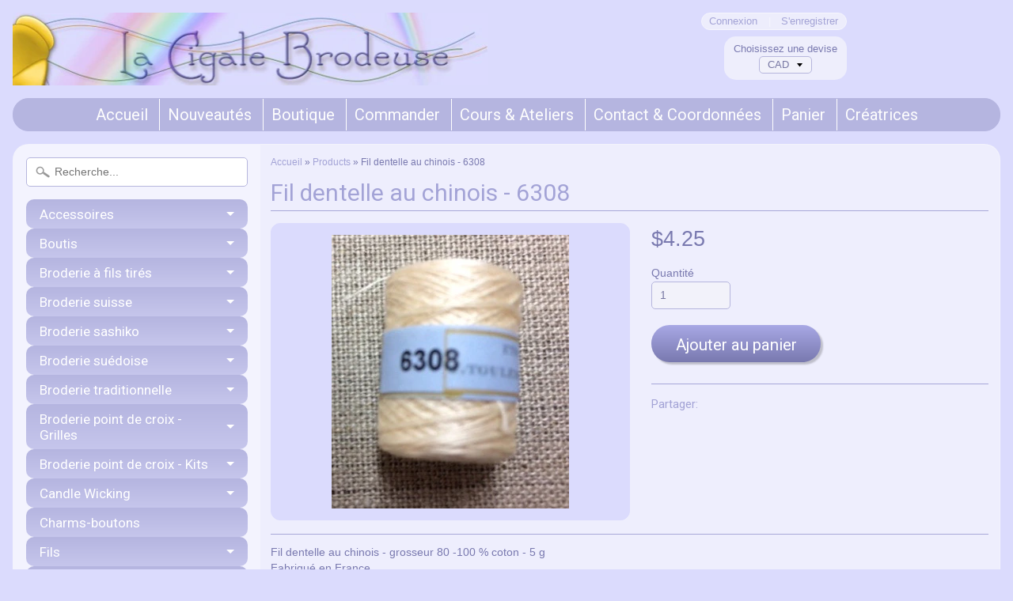

--- FILE ---
content_type: text/html; charset=utf-8
request_url: https://www.lacigalebrodeuse.com/products/fil-dentelle-au-chinois-6308
body_size: 14863
content:
<!DOCTYPE html>
<!--[if IE 8]> <html class="no-js lt-ie9" lang="en" > <![endif]-->
<!--[if gt IE 8]><!--> <html class="no-js" lang="en" > <!--<![endif]-->
<head>
<meta charset="utf-8" />
<meta http-equiv="X-UA-Compatible" content="IE=edge" />  

<meta name="viewport" content="width=device-width, initial-scale=1.0">



  
    
    
    <link href="//fonts.googleapis.com/css?family=Roboto:400,700" rel="stylesheet" type="text/css" media="all" />
  

   
  
<link rel="shortcut icon" href="//www.lacigalebrodeuse.com/cdn/shop/t/10/assets/favicon.png?v=63503583292373873091465828183" />
<link rel="apple-touch-icon-precomposed" href="//www.lacigalebrodeuse.com/cdn/shop/t/10/assets/favicon-152.png?v=143792973368982196021465828184" />  


    <title>Fil dentelle au chinois - 6308 | La Cigale Brodeuse</title> 





	<meta name="description" content="Fil dentelle au chinois - grosseur 80 -100 % coton - 5 gFabriqué en France" />



<link rel="canonical" href="https://www.lacigalebrodeuse.com/products/fil-dentelle-au-chinois-6308" /> 


  <meta property="og:type" content="product">
  <meta property="og:title" content="Fil dentelle au chinois - 6308">
  
  <meta property="og:image" content="http://www.lacigalebrodeuse.com/cdn/shop/products/FC_6308_grande.JPG?v=1492873283">
  <meta property="og:image:secure_url" content="https://www.lacigalebrodeuse.com/cdn/shop/products/FC_6308_grande.JPG?v=1492873283">
  
  <meta property="og:price:amount" content="4.25">
  <meta property="og:price:currency" content="CAD">


  <meta property="og:description" content="Fil dentelle au chinois - grosseur 80 -100 % coton - 5 gFabriqué en France">

  <meta property="og:url" content="https://www.lacigalebrodeuse.com/products/fil-dentelle-au-chinois-6308">
  <meta property="og:site_name" content="La Cigale Brodeuse">






  <meta name="twitter:card" content="product">
  <meta name="twitter:title" content="Fil dentelle au chinois - 6308">
  <meta name="twitter:description" content="Fil dentelle au chinois - grosseur 80 -100 % coton - 5 gFabriqué en France">
  <meta name="twitter:image" content="https://www.lacigalebrodeuse.com/cdn/shop/products/FC_6308_medium.JPG?v=1492873283">
  <meta name="twitter:image:width" content="240">
  <meta name="twitter:image:height" content="240">
  <meta name="twitter:label1" content="Price">
  
  <meta name="twitter:data1" content="$4.25 CAD">
  
  <meta name="twitter:label2" content="Brand">
  <meta name="twitter:data2" content="La Cigale Brodeuse">
  


<link href="//www.lacigalebrodeuse.com/cdn/shop/t/10/assets/styles.scss.css?v=79030104952300552701702901935" rel="stylesheet" type="text/css" media="all" />  

<script type="text/javascript" src="//ajax.googleapis.com/ajax/libs/jquery/1.12.0/jquery.min.js"></script>

<script src="//www.lacigalebrodeuse.com/cdn/shop/t/10/assets/shop.js?v=150589227404043091341586442912" type="text/javascript"></script> 



<script src="//www.lacigalebrodeuse.com/cdn/shopifycloud/storefront/assets/themes_support/option_selection-b017cd28.js" type="text/javascript"></script>

<!--[if lt IE 9]>
<script src="//html5shim.googlecode.com/svn/trunk/html5.js"></script>
<![endif]-->  
  
<script>window.performance && window.performance.mark && window.performance.mark('shopify.content_for_header.start');</script><meta id="shopify-digital-wallet" name="shopify-digital-wallet" content="/12830843/digital_wallets/dialog">
<meta name="shopify-checkout-api-token" content="9d46dfcfc735bff41e3c695c1ea69ee9">
<link rel="alternate" type="application/json+oembed" href="https://www.lacigalebrodeuse.com/products/fil-dentelle-au-chinois-6308.oembed">
<script async="async" src="/checkouts/internal/preloads.js?locale=fr-CA"></script>
<link rel="preconnect" href="https://shop.app" crossorigin="anonymous">
<script async="async" src="https://shop.app/checkouts/internal/preloads.js?locale=fr-CA&shop_id=12830843" crossorigin="anonymous"></script>
<script id="shopify-features" type="application/json">{"accessToken":"9d46dfcfc735bff41e3c695c1ea69ee9","betas":["rich-media-storefront-analytics"],"domain":"www.lacigalebrodeuse.com","predictiveSearch":true,"shopId":12830843,"locale":"fr"}</script>
<script>var Shopify = Shopify || {};
Shopify.shop = "la-cigale-brodeuse.myshopify.com";
Shopify.locale = "fr";
Shopify.currency = {"active":"CAD","rate":"1.0"};
Shopify.country = "CA";
Shopify.theme = {"name":"Sunrise","id":105186054,"schema_name":null,"schema_version":null,"theme_store_id":57,"role":"main"};
Shopify.theme.handle = "null";
Shopify.theme.style = {"id":null,"handle":null};
Shopify.cdnHost = "www.lacigalebrodeuse.com/cdn";
Shopify.routes = Shopify.routes || {};
Shopify.routes.root = "/";</script>
<script type="module">!function(o){(o.Shopify=o.Shopify||{}).modules=!0}(window);</script>
<script>!function(o){function n(){var o=[];function n(){o.push(Array.prototype.slice.apply(arguments))}return n.q=o,n}var t=o.Shopify=o.Shopify||{};t.loadFeatures=n(),t.autoloadFeatures=n()}(window);</script>
<script>
  window.ShopifyPay = window.ShopifyPay || {};
  window.ShopifyPay.apiHost = "shop.app\/pay";
  window.ShopifyPay.redirectState = null;
</script>
<script id="shop-js-analytics" type="application/json">{"pageType":"product"}</script>
<script defer="defer" async type="module" src="//www.lacigalebrodeuse.com/cdn/shopifycloud/shop-js/modules/v2/client.init-shop-cart-sync_BcDpqI9l.fr.esm.js"></script>
<script defer="defer" async type="module" src="//www.lacigalebrodeuse.com/cdn/shopifycloud/shop-js/modules/v2/chunk.common_a1Rf5Dlz.esm.js"></script>
<script defer="defer" async type="module" src="//www.lacigalebrodeuse.com/cdn/shopifycloud/shop-js/modules/v2/chunk.modal_Djra7sW9.esm.js"></script>
<script type="module">
  await import("//www.lacigalebrodeuse.com/cdn/shopifycloud/shop-js/modules/v2/client.init-shop-cart-sync_BcDpqI9l.fr.esm.js");
await import("//www.lacigalebrodeuse.com/cdn/shopifycloud/shop-js/modules/v2/chunk.common_a1Rf5Dlz.esm.js");
await import("//www.lacigalebrodeuse.com/cdn/shopifycloud/shop-js/modules/v2/chunk.modal_Djra7sW9.esm.js");

  window.Shopify.SignInWithShop?.initShopCartSync?.({"fedCMEnabled":true,"windoidEnabled":true});

</script>
<script>
  window.Shopify = window.Shopify || {};
  if (!window.Shopify.featureAssets) window.Shopify.featureAssets = {};
  window.Shopify.featureAssets['shop-js'] = {"shop-cart-sync":["modules/v2/client.shop-cart-sync_BLrx53Hf.fr.esm.js","modules/v2/chunk.common_a1Rf5Dlz.esm.js","modules/v2/chunk.modal_Djra7sW9.esm.js"],"init-fed-cm":["modules/v2/client.init-fed-cm_C8SUwJ8U.fr.esm.js","modules/v2/chunk.common_a1Rf5Dlz.esm.js","modules/v2/chunk.modal_Djra7sW9.esm.js"],"shop-cash-offers":["modules/v2/client.shop-cash-offers_BBp_MjBM.fr.esm.js","modules/v2/chunk.common_a1Rf5Dlz.esm.js","modules/v2/chunk.modal_Djra7sW9.esm.js"],"shop-login-button":["modules/v2/client.shop-login-button_Dw6kG_iO.fr.esm.js","modules/v2/chunk.common_a1Rf5Dlz.esm.js","modules/v2/chunk.modal_Djra7sW9.esm.js"],"pay-button":["modules/v2/client.pay-button_BJDaAh68.fr.esm.js","modules/v2/chunk.common_a1Rf5Dlz.esm.js","modules/v2/chunk.modal_Djra7sW9.esm.js"],"shop-button":["modules/v2/client.shop-button_DBWL94V3.fr.esm.js","modules/v2/chunk.common_a1Rf5Dlz.esm.js","modules/v2/chunk.modal_Djra7sW9.esm.js"],"avatar":["modules/v2/client.avatar_BTnouDA3.fr.esm.js"],"init-windoid":["modules/v2/client.init-windoid_77FSIiws.fr.esm.js","modules/v2/chunk.common_a1Rf5Dlz.esm.js","modules/v2/chunk.modal_Djra7sW9.esm.js"],"init-shop-for-new-customer-accounts":["modules/v2/client.init-shop-for-new-customer-accounts_QoC3RJm9.fr.esm.js","modules/v2/client.shop-login-button_Dw6kG_iO.fr.esm.js","modules/v2/chunk.common_a1Rf5Dlz.esm.js","modules/v2/chunk.modal_Djra7sW9.esm.js"],"init-shop-email-lookup-coordinator":["modules/v2/client.init-shop-email-lookup-coordinator_D4ioGzPw.fr.esm.js","modules/v2/chunk.common_a1Rf5Dlz.esm.js","modules/v2/chunk.modal_Djra7sW9.esm.js"],"init-shop-cart-sync":["modules/v2/client.init-shop-cart-sync_BcDpqI9l.fr.esm.js","modules/v2/chunk.common_a1Rf5Dlz.esm.js","modules/v2/chunk.modal_Djra7sW9.esm.js"],"shop-toast-manager":["modules/v2/client.shop-toast-manager_B-eIbpHW.fr.esm.js","modules/v2/chunk.common_a1Rf5Dlz.esm.js","modules/v2/chunk.modal_Djra7sW9.esm.js"],"init-customer-accounts":["modules/v2/client.init-customer-accounts_BcBSUbIK.fr.esm.js","modules/v2/client.shop-login-button_Dw6kG_iO.fr.esm.js","modules/v2/chunk.common_a1Rf5Dlz.esm.js","modules/v2/chunk.modal_Djra7sW9.esm.js"],"init-customer-accounts-sign-up":["modules/v2/client.init-customer-accounts-sign-up_DvG__VHD.fr.esm.js","modules/v2/client.shop-login-button_Dw6kG_iO.fr.esm.js","modules/v2/chunk.common_a1Rf5Dlz.esm.js","modules/v2/chunk.modal_Djra7sW9.esm.js"],"shop-follow-button":["modules/v2/client.shop-follow-button_Dnx6fDH9.fr.esm.js","modules/v2/chunk.common_a1Rf5Dlz.esm.js","modules/v2/chunk.modal_Djra7sW9.esm.js"],"checkout-modal":["modules/v2/client.checkout-modal_BDH3MUqJ.fr.esm.js","modules/v2/chunk.common_a1Rf5Dlz.esm.js","modules/v2/chunk.modal_Djra7sW9.esm.js"],"shop-login":["modules/v2/client.shop-login_CV9Paj8R.fr.esm.js","modules/v2/chunk.common_a1Rf5Dlz.esm.js","modules/v2/chunk.modal_Djra7sW9.esm.js"],"lead-capture":["modules/v2/client.lead-capture_DGQOTB4e.fr.esm.js","modules/v2/chunk.common_a1Rf5Dlz.esm.js","modules/v2/chunk.modal_Djra7sW9.esm.js"],"payment-terms":["modules/v2/client.payment-terms_BQYK7nq4.fr.esm.js","modules/v2/chunk.common_a1Rf5Dlz.esm.js","modules/v2/chunk.modal_Djra7sW9.esm.js"]};
</script>
<script id="__st">var __st={"a":12830843,"offset":-18000,"reqid":"16f7577d-ea57-49fd-b9c3-e514481e79b1-1769052402","pageurl":"www.lacigalebrodeuse.com\/products\/fil-dentelle-au-chinois-6308","u":"673a0e83a603","p":"product","rtyp":"product","rid":10422519692};</script>
<script>window.ShopifyPaypalV4VisibilityTracking = true;</script>
<script id="captcha-bootstrap">!function(){'use strict';const t='contact',e='account',n='new_comment',o=[[t,t],['blogs',n],['comments',n],[t,'customer']],c=[[e,'customer_login'],[e,'guest_login'],[e,'recover_customer_password'],[e,'create_customer']],r=t=>t.map((([t,e])=>`form[action*='/${t}']:not([data-nocaptcha='true']) input[name='form_type'][value='${e}']`)).join(','),a=t=>()=>t?[...document.querySelectorAll(t)].map((t=>t.form)):[];function s(){const t=[...o],e=r(t);return a(e)}const i='password',u='form_key',d=['recaptcha-v3-token','g-recaptcha-response','h-captcha-response',i],f=()=>{try{return window.sessionStorage}catch{return}},m='__shopify_v',_=t=>t.elements[u];function p(t,e,n=!1){try{const o=window.sessionStorage,c=JSON.parse(o.getItem(e)),{data:r}=function(t){const{data:e,action:n}=t;return t[m]||n?{data:e,action:n}:{data:t,action:n}}(c);for(const[e,n]of Object.entries(r))t.elements[e]&&(t.elements[e].value=n);n&&o.removeItem(e)}catch(o){console.error('form repopulation failed',{error:o})}}const l='form_type',E='cptcha';function T(t){t.dataset[E]=!0}const w=window,h=w.document,L='Shopify',v='ce_forms',y='captcha';let A=!1;((t,e)=>{const n=(g='f06e6c50-85a8-45c8-87d0-21a2b65856fe',I='https://cdn.shopify.com/shopifycloud/storefront-forms-hcaptcha/ce_storefront_forms_captcha_hcaptcha.v1.5.2.iife.js',D={infoText:'Protégé par hCaptcha',privacyText:'Confidentialité',termsText:'Conditions'},(t,e,n)=>{const o=w[L][v],c=o.bindForm;if(c)return c(t,g,e,D).then(n);var r;o.q.push([[t,g,e,D],n]),r=I,A||(h.body.append(Object.assign(h.createElement('script'),{id:'captcha-provider',async:!0,src:r})),A=!0)});var g,I,D;w[L]=w[L]||{},w[L][v]=w[L][v]||{},w[L][v].q=[],w[L][y]=w[L][y]||{},w[L][y].protect=function(t,e){n(t,void 0,e),T(t)},Object.freeze(w[L][y]),function(t,e,n,w,h,L){const[v,y,A,g]=function(t,e,n){const i=e?o:[],u=t?c:[],d=[...i,...u],f=r(d),m=r(i),_=r(d.filter((([t,e])=>n.includes(e))));return[a(f),a(m),a(_),s()]}(w,h,L),I=t=>{const e=t.target;return e instanceof HTMLFormElement?e:e&&e.form},D=t=>v().includes(t);t.addEventListener('submit',(t=>{const e=I(t);if(!e)return;const n=D(e)&&!e.dataset.hcaptchaBound&&!e.dataset.recaptchaBound,o=_(e),c=g().includes(e)&&(!o||!o.value);(n||c)&&t.preventDefault(),c&&!n&&(function(t){try{if(!f())return;!function(t){const e=f();if(!e)return;const n=_(t);if(!n)return;const o=n.value;o&&e.removeItem(o)}(t);const e=Array.from(Array(32),(()=>Math.random().toString(36)[2])).join('');!function(t,e){_(t)||t.append(Object.assign(document.createElement('input'),{type:'hidden',name:u})),t.elements[u].value=e}(t,e),function(t,e){const n=f();if(!n)return;const o=[...t.querySelectorAll(`input[type='${i}']`)].map((({name:t})=>t)),c=[...d,...o],r={};for(const[a,s]of new FormData(t).entries())c.includes(a)||(r[a]=s);n.setItem(e,JSON.stringify({[m]:1,action:t.action,data:r}))}(t,e)}catch(e){console.error('failed to persist form',e)}}(e),e.submit())}));const S=(t,e)=>{t&&!t.dataset[E]&&(n(t,e.some((e=>e===t))),T(t))};for(const o of['focusin','change'])t.addEventListener(o,(t=>{const e=I(t);D(e)&&S(e,y())}));const B=e.get('form_key'),M=e.get(l),P=B&&M;t.addEventListener('DOMContentLoaded',(()=>{const t=y();if(P)for(const e of t)e.elements[l].value===M&&p(e,B);[...new Set([...A(),...v().filter((t=>'true'===t.dataset.shopifyCaptcha))])].forEach((e=>S(e,t)))}))}(h,new URLSearchParams(w.location.search),n,t,e,['guest_login'])})(!0,!0)}();</script>
<script integrity="sha256-4kQ18oKyAcykRKYeNunJcIwy7WH5gtpwJnB7kiuLZ1E=" data-source-attribution="shopify.loadfeatures" defer="defer" src="//www.lacigalebrodeuse.com/cdn/shopifycloud/storefront/assets/storefront/load_feature-a0a9edcb.js" crossorigin="anonymous"></script>
<script crossorigin="anonymous" defer="defer" src="//www.lacigalebrodeuse.com/cdn/shopifycloud/storefront/assets/shopify_pay/storefront-65b4c6d7.js?v=20250812"></script>
<script data-source-attribution="shopify.dynamic_checkout.dynamic.init">var Shopify=Shopify||{};Shopify.PaymentButton=Shopify.PaymentButton||{isStorefrontPortableWallets:!0,init:function(){window.Shopify.PaymentButton.init=function(){};var t=document.createElement("script");t.src="https://www.lacigalebrodeuse.com/cdn/shopifycloud/portable-wallets/latest/portable-wallets.fr.js",t.type="module",document.head.appendChild(t)}};
</script>
<script data-source-attribution="shopify.dynamic_checkout.buyer_consent">
  function portableWalletsHideBuyerConsent(e){var t=document.getElementById("shopify-buyer-consent"),n=document.getElementById("shopify-subscription-policy-button");t&&n&&(t.classList.add("hidden"),t.setAttribute("aria-hidden","true"),n.removeEventListener("click",e))}function portableWalletsShowBuyerConsent(e){var t=document.getElementById("shopify-buyer-consent"),n=document.getElementById("shopify-subscription-policy-button");t&&n&&(t.classList.remove("hidden"),t.removeAttribute("aria-hidden"),n.addEventListener("click",e))}window.Shopify?.PaymentButton&&(window.Shopify.PaymentButton.hideBuyerConsent=portableWalletsHideBuyerConsent,window.Shopify.PaymentButton.showBuyerConsent=portableWalletsShowBuyerConsent);
</script>
<script data-source-attribution="shopify.dynamic_checkout.cart.bootstrap">document.addEventListener("DOMContentLoaded",(function(){function t(){return document.querySelector("shopify-accelerated-checkout-cart, shopify-accelerated-checkout")}if(t())Shopify.PaymentButton.init();else{new MutationObserver((function(e,n){t()&&(Shopify.PaymentButton.init(),n.disconnect())})).observe(document.body,{childList:!0,subtree:!0})}}));
</script>
<link id="shopify-accelerated-checkout-styles" rel="stylesheet" media="screen" href="https://www.lacigalebrodeuse.com/cdn/shopifycloud/portable-wallets/latest/accelerated-checkout-backwards-compat.css" crossorigin="anonymous">
<style id="shopify-accelerated-checkout-cart">
        #shopify-buyer-consent {
  margin-top: 1em;
  display: inline-block;
  width: 100%;
}

#shopify-buyer-consent.hidden {
  display: none;
}

#shopify-subscription-policy-button {
  background: none;
  border: none;
  padding: 0;
  text-decoration: underline;
  font-size: inherit;
  cursor: pointer;
}

#shopify-subscription-policy-button::before {
  box-shadow: none;
}

      </style>

<script>window.performance && window.performance.mark && window.performance.mark('shopify.content_for_header.end');</script>
<link href="https://monorail-edge.shopifysvc.com" rel="dns-prefetch">
<script>(function(){if ("sendBeacon" in navigator && "performance" in window) {try {var session_token_from_headers = performance.getEntriesByType('navigation')[0].serverTiming.find(x => x.name == '_s').description;} catch {var session_token_from_headers = undefined;}var session_cookie_matches = document.cookie.match(/_shopify_s=([^;]*)/);var session_token_from_cookie = session_cookie_matches && session_cookie_matches.length === 2 ? session_cookie_matches[1] : "";var session_token = session_token_from_headers || session_token_from_cookie || "";function handle_abandonment_event(e) {var entries = performance.getEntries().filter(function(entry) {return /monorail-edge.shopifysvc.com/.test(entry.name);});if (!window.abandonment_tracked && entries.length === 0) {window.abandonment_tracked = true;var currentMs = Date.now();var navigation_start = performance.timing.navigationStart;var payload = {shop_id: 12830843,url: window.location.href,navigation_start,duration: currentMs - navigation_start,session_token,page_type: "product"};window.navigator.sendBeacon("https://monorail-edge.shopifysvc.com/v1/produce", JSON.stringify({schema_id: "online_store_buyer_site_abandonment/1.1",payload: payload,metadata: {event_created_at_ms: currentMs,event_sent_at_ms: currentMs}}));}}window.addEventListener('pagehide', handle_abandonment_event);}}());</script>
<script id="web-pixels-manager-setup">(function e(e,d,r,n,o){if(void 0===o&&(o={}),!Boolean(null===(a=null===(i=window.Shopify)||void 0===i?void 0:i.analytics)||void 0===a?void 0:a.replayQueue)){var i,a;window.Shopify=window.Shopify||{};var t=window.Shopify;t.analytics=t.analytics||{};var s=t.analytics;s.replayQueue=[],s.publish=function(e,d,r){return s.replayQueue.push([e,d,r]),!0};try{self.performance.mark("wpm:start")}catch(e){}var l=function(){var e={modern:/Edge?\/(1{2}[4-9]|1[2-9]\d|[2-9]\d{2}|\d{4,})\.\d+(\.\d+|)|Firefox\/(1{2}[4-9]|1[2-9]\d|[2-9]\d{2}|\d{4,})\.\d+(\.\d+|)|Chrom(ium|e)\/(9{2}|\d{3,})\.\d+(\.\d+|)|(Maci|X1{2}).+ Version\/(15\.\d+|(1[6-9]|[2-9]\d|\d{3,})\.\d+)([,.]\d+|)( \(\w+\)|)( Mobile\/\w+|) Safari\/|Chrome.+OPR\/(9{2}|\d{3,})\.\d+\.\d+|(CPU[ +]OS|iPhone[ +]OS|CPU[ +]iPhone|CPU IPhone OS|CPU iPad OS)[ +]+(15[._]\d+|(1[6-9]|[2-9]\d|\d{3,})[._]\d+)([._]\d+|)|Android:?[ /-](13[3-9]|1[4-9]\d|[2-9]\d{2}|\d{4,})(\.\d+|)(\.\d+|)|Android.+Firefox\/(13[5-9]|1[4-9]\d|[2-9]\d{2}|\d{4,})\.\d+(\.\d+|)|Android.+Chrom(ium|e)\/(13[3-9]|1[4-9]\d|[2-9]\d{2}|\d{4,})\.\d+(\.\d+|)|SamsungBrowser\/([2-9]\d|\d{3,})\.\d+/,legacy:/Edge?\/(1[6-9]|[2-9]\d|\d{3,})\.\d+(\.\d+|)|Firefox\/(5[4-9]|[6-9]\d|\d{3,})\.\d+(\.\d+|)|Chrom(ium|e)\/(5[1-9]|[6-9]\d|\d{3,})\.\d+(\.\d+|)([\d.]+$|.*Safari\/(?![\d.]+ Edge\/[\d.]+$))|(Maci|X1{2}).+ Version\/(10\.\d+|(1[1-9]|[2-9]\d|\d{3,})\.\d+)([,.]\d+|)( \(\w+\)|)( Mobile\/\w+|) Safari\/|Chrome.+OPR\/(3[89]|[4-9]\d|\d{3,})\.\d+\.\d+|(CPU[ +]OS|iPhone[ +]OS|CPU[ +]iPhone|CPU IPhone OS|CPU iPad OS)[ +]+(10[._]\d+|(1[1-9]|[2-9]\d|\d{3,})[._]\d+)([._]\d+|)|Android:?[ /-](13[3-9]|1[4-9]\d|[2-9]\d{2}|\d{4,})(\.\d+|)(\.\d+|)|Mobile Safari.+OPR\/([89]\d|\d{3,})\.\d+\.\d+|Android.+Firefox\/(13[5-9]|1[4-9]\d|[2-9]\d{2}|\d{4,})\.\d+(\.\d+|)|Android.+Chrom(ium|e)\/(13[3-9]|1[4-9]\d|[2-9]\d{2}|\d{4,})\.\d+(\.\d+|)|Android.+(UC? ?Browser|UCWEB|U3)[ /]?(15\.([5-9]|\d{2,})|(1[6-9]|[2-9]\d|\d{3,})\.\d+)\.\d+|SamsungBrowser\/(5\.\d+|([6-9]|\d{2,})\.\d+)|Android.+MQ{2}Browser\/(14(\.(9|\d{2,})|)|(1[5-9]|[2-9]\d|\d{3,})(\.\d+|))(\.\d+|)|K[Aa][Ii]OS\/(3\.\d+|([4-9]|\d{2,})\.\d+)(\.\d+|)/},d=e.modern,r=e.legacy,n=navigator.userAgent;return n.match(d)?"modern":n.match(r)?"legacy":"unknown"}(),u="modern"===l?"modern":"legacy",c=(null!=n?n:{modern:"",legacy:""})[u],f=function(e){return[e.baseUrl,"/wpm","/b",e.hashVersion,"modern"===e.buildTarget?"m":"l",".js"].join("")}({baseUrl:d,hashVersion:r,buildTarget:u}),m=function(e){var d=e.version,r=e.bundleTarget,n=e.surface,o=e.pageUrl,i=e.monorailEndpoint;return{emit:function(e){var a=e.status,t=e.errorMsg,s=(new Date).getTime(),l=JSON.stringify({metadata:{event_sent_at_ms:s},events:[{schema_id:"web_pixels_manager_load/3.1",payload:{version:d,bundle_target:r,page_url:o,status:a,surface:n,error_msg:t},metadata:{event_created_at_ms:s}}]});if(!i)return console&&console.warn&&console.warn("[Web Pixels Manager] No Monorail endpoint provided, skipping logging."),!1;try{return self.navigator.sendBeacon.bind(self.navigator)(i,l)}catch(e){}var u=new XMLHttpRequest;try{return u.open("POST",i,!0),u.setRequestHeader("Content-Type","text/plain"),u.send(l),!0}catch(e){return console&&console.warn&&console.warn("[Web Pixels Manager] Got an unhandled error while logging to Monorail."),!1}}}}({version:r,bundleTarget:l,surface:e.surface,pageUrl:self.location.href,monorailEndpoint:e.monorailEndpoint});try{o.browserTarget=l,function(e){var d=e.src,r=e.async,n=void 0===r||r,o=e.onload,i=e.onerror,a=e.sri,t=e.scriptDataAttributes,s=void 0===t?{}:t,l=document.createElement("script"),u=document.querySelector("head"),c=document.querySelector("body");if(l.async=n,l.src=d,a&&(l.integrity=a,l.crossOrigin="anonymous"),s)for(var f in s)if(Object.prototype.hasOwnProperty.call(s,f))try{l.dataset[f]=s[f]}catch(e){}if(o&&l.addEventListener("load",o),i&&l.addEventListener("error",i),u)u.appendChild(l);else{if(!c)throw new Error("Did not find a head or body element to append the script");c.appendChild(l)}}({src:f,async:!0,onload:function(){if(!function(){var e,d;return Boolean(null===(d=null===(e=window.Shopify)||void 0===e?void 0:e.analytics)||void 0===d?void 0:d.initialized)}()){var d=window.webPixelsManager.init(e)||void 0;if(d){var r=window.Shopify.analytics;r.replayQueue.forEach((function(e){var r=e[0],n=e[1],o=e[2];d.publishCustomEvent(r,n,o)})),r.replayQueue=[],r.publish=d.publishCustomEvent,r.visitor=d.visitor,r.initialized=!0}}},onerror:function(){return m.emit({status:"failed",errorMsg:"".concat(f," has failed to load")})},sri:function(e){var d=/^sha384-[A-Za-z0-9+/=]+$/;return"string"==typeof e&&d.test(e)}(c)?c:"",scriptDataAttributes:o}),m.emit({status:"loading"})}catch(e){m.emit({status:"failed",errorMsg:(null==e?void 0:e.message)||"Unknown error"})}}})({shopId: 12830843,storefrontBaseUrl: "https://www.lacigalebrodeuse.com",extensionsBaseUrl: "https://extensions.shopifycdn.com/cdn/shopifycloud/web-pixels-manager",monorailEndpoint: "https://monorail-edge.shopifysvc.com/unstable/produce_batch",surface: "storefront-renderer",enabledBetaFlags: ["2dca8a86"],webPixelsConfigList: [{"id":"shopify-app-pixel","configuration":"{}","eventPayloadVersion":"v1","runtimeContext":"STRICT","scriptVersion":"0450","apiClientId":"shopify-pixel","type":"APP","privacyPurposes":["ANALYTICS","MARKETING"]},{"id":"shopify-custom-pixel","eventPayloadVersion":"v1","runtimeContext":"LAX","scriptVersion":"0450","apiClientId":"shopify-pixel","type":"CUSTOM","privacyPurposes":["ANALYTICS","MARKETING"]}],isMerchantRequest: false,initData: {"shop":{"name":"La Cigale Brodeuse","paymentSettings":{"currencyCode":"CAD"},"myshopifyDomain":"la-cigale-brodeuse.myshopify.com","countryCode":"CA","storefrontUrl":"https:\/\/www.lacigalebrodeuse.com"},"customer":null,"cart":null,"checkout":null,"productVariants":[{"price":{"amount":4.25,"currencyCode":"CAD"},"product":{"title":"Fil dentelle au chinois - 6308","vendor":"La Cigale Brodeuse","id":"10422519692","untranslatedTitle":"Fil dentelle au chinois - 6308","url":"\/products\/fil-dentelle-au-chinois-6308","type":"Fil au chinois"},"id":"38213430988","image":{"src":"\/\/www.lacigalebrodeuse.com\/cdn\/shop\/products\/FC_6308.JPG?v=1492873283"},"sku":"","title":"Default Title","untranslatedTitle":"Default Title"}],"purchasingCompany":null},},"https://www.lacigalebrodeuse.com/cdn","fcfee988w5aeb613cpc8e4bc33m6693e112",{"modern":"","legacy":""},{"shopId":"12830843","storefrontBaseUrl":"https:\/\/www.lacigalebrodeuse.com","extensionBaseUrl":"https:\/\/extensions.shopifycdn.com\/cdn\/shopifycloud\/web-pixels-manager","surface":"storefront-renderer","enabledBetaFlags":"[\"2dca8a86\"]","isMerchantRequest":"false","hashVersion":"fcfee988w5aeb613cpc8e4bc33m6693e112","publish":"custom","events":"[[\"page_viewed\",{}],[\"product_viewed\",{\"productVariant\":{\"price\":{\"amount\":4.25,\"currencyCode\":\"CAD\"},\"product\":{\"title\":\"Fil dentelle au chinois - 6308\",\"vendor\":\"La Cigale Brodeuse\",\"id\":\"10422519692\",\"untranslatedTitle\":\"Fil dentelle au chinois - 6308\",\"url\":\"\/products\/fil-dentelle-au-chinois-6308\",\"type\":\"Fil au chinois\"},\"id\":\"38213430988\",\"image\":{\"src\":\"\/\/www.lacigalebrodeuse.com\/cdn\/shop\/products\/FC_6308.JPG?v=1492873283\"},\"sku\":\"\",\"title\":\"Default Title\",\"untranslatedTitle\":\"Default Title\"}}]]"});</script><script>
  window.ShopifyAnalytics = window.ShopifyAnalytics || {};
  window.ShopifyAnalytics.meta = window.ShopifyAnalytics.meta || {};
  window.ShopifyAnalytics.meta.currency = 'CAD';
  var meta = {"product":{"id":10422519692,"gid":"gid:\/\/shopify\/Product\/10422519692","vendor":"La Cigale Brodeuse","type":"Fil au chinois","handle":"fil-dentelle-au-chinois-6308","variants":[{"id":38213430988,"price":425,"name":"Fil dentelle au chinois - 6308","public_title":null,"sku":""}],"remote":false},"page":{"pageType":"product","resourceType":"product","resourceId":10422519692,"requestId":"16f7577d-ea57-49fd-b9c3-e514481e79b1-1769052402"}};
  for (var attr in meta) {
    window.ShopifyAnalytics.meta[attr] = meta[attr];
  }
</script>
<script class="analytics">
  (function () {
    var customDocumentWrite = function(content) {
      var jquery = null;

      if (window.jQuery) {
        jquery = window.jQuery;
      } else if (window.Checkout && window.Checkout.$) {
        jquery = window.Checkout.$;
      }

      if (jquery) {
        jquery('body').append(content);
      }
    };

    var hasLoggedConversion = function(token) {
      if (token) {
        return document.cookie.indexOf('loggedConversion=' + token) !== -1;
      }
      return false;
    }

    var setCookieIfConversion = function(token) {
      if (token) {
        var twoMonthsFromNow = new Date(Date.now());
        twoMonthsFromNow.setMonth(twoMonthsFromNow.getMonth() + 2);

        document.cookie = 'loggedConversion=' + token + '; expires=' + twoMonthsFromNow;
      }
    }

    var trekkie = window.ShopifyAnalytics.lib = window.trekkie = window.trekkie || [];
    if (trekkie.integrations) {
      return;
    }
    trekkie.methods = [
      'identify',
      'page',
      'ready',
      'track',
      'trackForm',
      'trackLink'
    ];
    trekkie.factory = function(method) {
      return function() {
        var args = Array.prototype.slice.call(arguments);
        args.unshift(method);
        trekkie.push(args);
        return trekkie;
      };
    };
    for (var i = 0; i < trekkie.methods.length; i++) {
      var key = trekkie.methods[i];
      trekkie[key] = trekkie.factory(key);
    }
    trekkie.load = function(config) {
      trekkie.config = config || {};
      trekkie.config.initialDocumentCookie = document.cookie;
      var first = document.getElementsByTagName('script')[0];
      var script = document.createElement('script');
      script.type = 'text/javascript';
      script.onerror = function(e) {
        var scriptFallback = document.createElement('script');
        scriptFallback.type = 'text/javascript';
        scriptFallback.onerror = function(error) {
                var Monorail = {
      produce: function produce(monorailDomain, schemaId, payload) {
        var currentMs = new Date().getTime();
        var event = {
          schema_id: schemaId,
          payload: payload,
          metadata: {
            event_created_at_ms: currentMs,
            event_sent_at_ms: currentMs
          }
        };
        return Monorail.sendRequest("https://" + monorailDomain + "/v1/produce", JSON.stringify(event));
      },
      sendRequest: function sendRequest(endpointUrl, payload) {
        // Try the sendBeacon API
        if (window && window.navigator && typeof window.navigator.sendBeacon === 'function' && typeof window.Blob === 'function' && !Monorail.isIos12()) {
          var blobData = new window.Blob([payload], {
            type: 'text/plain'
          });

          if (window.navigator.sendBeacon(endpointUrl, blobData)) {
            return true;
          } // sendBeacon was not successful

        } // XHR beacon

        var xhr = new XMLHttpRequest();

        try {
          xhr.open('POST', endpointUrl);
          xhr.setRequestHeader('Content-Type', 'text/plain');
          xhr.send(payload);
        } catch (e) {
          console.log(e);
        }

        return false;
      },
      isIos12: function isIos12() {
        return window.navigator.userAgent.lastIndexOf('iPhone; CPU iPhone OS 12_') !== -1 || window.navigator.userAgent.lastIndexOf('iPad; CPU OS 12_') !== -1;
      }
    };
    Monorail.produce('monorail-edge.shopifysvc.com',
      'trekkie_storefront_load_errors/1.1',
      {shop_id: 12830843,
      theme_id: 105186054,
      app_name: "storefront",
      context_url: window.location.href,
      source_url: "//www.lacigalebrodeuse.com/cdn/s/trekkie.storefront.1bbfab421998800ff09850b62e84b8915387986d.min.js"});

        };
        scriptFallback.async = true;
        scriptFallback.src = '//www.lacigalebrodeuse.com/cdn/s/trekkie.storefront.1bbfab421998800ff09850b62e84b8915387986d.min.js';
        first.parentNode.insertBefore(scriptFallback, first);
      };
      script.async = true;
      script.src = '//www.lacigalebrodeuse.com/cdn/s/trekkie.storefront.1bbfab421998800ff09850b62e84b8915387986d.min.js';
      first.parentNode.insertBefore(script, first);
    };
    trekkie.load(
      {"Trekkie":{"appName":"storefront","development":false,"defaultAttributes":{"shopId":12830843,"isMerchantRequest":null,"themeId":105186054,"themeCityHash":"13909680722564383349","contentLanguage":"fr","currency":"CAD","eventMetadataId":"fe861022-7f3e-454c-a9ca-7887938e2a90"},"isServerSideCookieWritingEnabled":true,"monorailRegion":"shop_domain","enabledBetaFlags":["65f19447"]},"Session Attribution":{},"S2S":{"facebookCapiEnabled":false,"source":"trekkie-storefront-renderer","apiClientId":580111}}
    );

    var loaded = false;
    trekkie.ready(function() {
      if (loaded) return;
      loaded = true;

      window.ShopifyAnalytics.lib = window.trekkie;

      var originalDocumentWrite = document.write;
      document.write = customDocumentWrite;
      try { window.ShopifyAnalytics.merchantGoogleAnalytics.call(this); } catch(error) {};
      document.write = originalDocumentWrite;

      window.ShopifyAnalytics.lib.page(null,{"pageType":"product","resourceType":"product","resourceId":10422519692,"requestId":"16f7577d-ea57-49fd-b9c3-e514481e79b1-1769052402","shopifyEmitted":true});

      var match = window.location.pathname.match(/checkouts\/(.+)\/(thank_you|post_purchase)/)
      var token = match? match[1]: undefined;
      if (!hasLoggedConversion(token)) {
        setCookieIfConversion(token);
        window.ShopifyAnalytics.lib.track("Viewed Product",{"currency":"CAD","variantId":38213430988,"productId":10422519692,"productGid":"gid:\/\/shopify\/Product\/10422519692","name":"Fil dentelle au chinois - 6308","price":"4.25","sku":"","brand":"La Cigale Brodeuse","variant":null,"category":"Fil au chinois","nonInteraction":true,"remote":false},undefined,undefined,{"shopifyEmitted":true});
      window.ShopifyAnalytics.lib.track("monorail:\/\/trekkie_storefront_viewed_product\/1.1",{"currency":"CAD","variantId":38213430988,"productId":10422519692,"productGid":"gid:\/\/shopify\/Product\/10422519692","name":"Fil dentelle au chinois - 6308","price":"4.25","sku":"","brand":"La Cigale Brodeuse","variant":null,"category":"Fil au chinois","nonInteraction":true,"remote":false,"referer":"https:\/\/www.lacigalebrodeuse.com\/products\/fil-dentelle-au-chinois-6308"});
      }
    });


        var eventsListenerScript = document.createElement('script');
        eventsListenerScript.async = true;
        eventsListenerScript.src = "//www.lacigalebrodeuse.com/cdn/shopifycloud/storefront/assets/shop_events_listener-3da45d37.js";
        document.getElementsByTagName('head')[0].appendChild(eventsListenerScript);

})();</script>
<script
  defer
  src="https://www.lacigalebrodeuse.com/cdn/shopifycloud/perf-kit/shopify-perf-kit-3.0.4.min.js"
  data-application="storefront-renderer"
  data-shop-id="12830843"
  data-render-region="gcp-us-central1"
  data-page-type="product"
  data-theme-instance-id="105186054"
  data-theme-name=""
  data-theme-version=""
  data-monorail-region="shop_domain"
  data-resource-timing-sampling-rate="10"
  data-shs="true"
  data-shs-beacon="true"
  data-shs-export-with-fetch="true"
  data-shs-logs-sample-rate="1"
  data-shs-beacon-endpoint="https://www.lacigalebrodeuse.com/api/collect"
></script>
</head>

<body id="product" data-curr-format="<span class=money>${{amount}}</span>" data-shop-currency="CAD">
   <div id="site-wrap">
      <header id="header" class="clearfix">	
         <div class="row clearfix">
            <div class="logo">
                  
                <a class="newfont" href="/" title="La Cigale Brodeuse">
                  
                     <img src="//www.lacigalebrodeuse.com/cdn/shop/t/10/assets/logo.png?v=181831681186223673611586484238" alt="La Cigale Brodeuse" />
                  
                </a>
                               
            </div>
            
           
<div id="curr-switcher">
<label for="currencies">Choisissez une devise</label>
<select id="currencies" name="currencies">
  
  
  <option value="CAD" selected="selected">CAD</option>
  
    
  
    
    <option value="USD">USD</option>
    
  
    
    <option value="EUR">EUR</option>
    
  
</select>
</div>

           
            
            <div class="login-top hide-mobile">
                     
                          <a href="/account/login">Connexion</a> | <a href="/account/register">S&#39;enregistrer</a>
                                 
            </div>
                       

            <!--<div class="cart-info hide-mobile">-->
              <!-- <a href="/cart"><em>0</em> <span>article</span></a> -->
            <!--</div>-->
         </div>

         
<nav class="top-menu hide-mobile clearfix" role="navigation">
  <ul>
   
      
      
         <li>
            <a class="" href="/">Accueil</a>
         </li>
      
   
      
      
         <li>
            <a class="" href="/pages/nouveautes">Nouveautés</a>
         </li>
      
   
      
      
         <li>
            <a class="" href="/pages/about-us">Boutique</a>
         </li>
      
   
      
      
         <li>
            <a class="" href="/pages/commander">Commander</a>
         </li>
      
   
      
      
         <li>
            <a class="" href="/pages/cours">Cours &amp; Ateliers</a>
         </li>
      
   
      
      
         <li>
            <a class="" href="/pages/contacts">Contact &amp; Coordonnées</a>
         </li>
      
   
      
      
         <li>
            <a class="" href="/pages/panier">Panier</a>
         </li>
      
   
      
      
         <li>
            <a class="" href="/pages/listes-de-creatrices-en-stock-et-en-commande-speciale">Créatrices</a>
         </li>
      
   
  </ul>
</nav>


         <nav class="off-canvas-navigation show-mobile newfont">
            <a href="#menu" class="menu-button">Menu</a>			
            
               <a href="/account" class="">Compte</a>			
            
            <a href="/cart" class="">Panier</a>			
         </nav> 
      </header>

   <div id="content">
      <section role="complementary" id="sidebar">
   <nav role="navigation" id="menu">
      <form method="get" action="/search" class="search-form">
			<fieldset>
			<input type="text" placeholder="Recherche..." name="q" id="search-input">
			<button type="submit" class="button">Recherche</button>
			</fieldset>
		</form>          
      
      
      <ul id="side-menu">
        

         
	

      
      
         <li class="has-sub level-1">
           <a class="newfont top-link" href="/pages/accessoires">Accessoires</a>
            <ul class="animated">
            
               
               
                  <li>
                     <a class="" href="/collections/aiguilles">Aiguilles et enfileurs</a>
                  </li>
               
            
               
               
                  <li>
                     <a class="" href="/collections/aimants">Aimants</a>
                  </li>
               
            
               
               
                  <li>
                     <a class="" href="/collections/cadres">Cadres</a>
                  </li>
               
            
               
               
                  <li>
                     <a class="" href="/collections/ciseaux">Ciseaux et coupe-fils</a>
                  </li>
               
            
               
               
                  <li>
                     <a class="" href="/collections/divers">Divers</a>
                  </li>
               
            
               
               
                  <li>
                     <a class="" href="/collections/loupes">Loupes</a>
                  </li>
               
            
               
               
                  <li>
                     <a class="" href="/collections/metiers">Métiers</a>
                  </li>
               
            
               
               
                  <li>
                     <a class="" href="/collections/papier-perfore">Papier perforé</a>
                  </li>
               
            
               
               
                  <li>
                     <a class="" href="/collections/perles">Perles</a>
                  </li>
               
            
               
               
                  <li>
                     <a class="" href="/collections/tambours">Tambours-cerceaux</a>
                  </li>
               
            
               
               
                  <li>
                     <a class="" href="/collections/pique-aiguilles">Piques-Aiguilles</a>
                  </li>
               
            
               
               
                  <li>
                     <a class="" href="/collections/boites-metalliques">Boites métalliques</a>
                  </li>
               
            
               
               
                  <li>
                     <a class="" href="/collections/stretcher-bars">Stretcher bars</a>
                  </li>
               
                    
            </ul>
         </li>
      
   
      
      
         <li class="has-sub level-1">
           <a class="newfont top-link" href="/pages/boutis">Boutis</a>
            <ul class="animated">
            
               
               
                  <li>
                     <a class="" href="/collections/aiguille-boutis">Aiguilles</a>
                  </li>
               
            
               
               
                  <li>
                     <a class="" href="/collections/fils-meche-boutis">Fils Mêches</a>
                  </li>
               
            
               
               
                  <li>
                     <a class="" href="/collections/livres-boutis">Livres Boutis</a>
                  </li>
               
                    
            </ul>
         </li>
      
   
      
      
         <li class="has-sub level-1">
           <a class="newfont top-link" href="/pages/broderie-a-fils-tires">Broderie à fils tirés</a>
            <ul class="animated">
            
               
               
                  <li>
                     <a class="" href="/collections/fils-tires">Fils tirés</a>
                  </li>
               
                    
            </ul>
         </li>
      
   
      
      
         <li class="has-sub level-1">
           <a class="newfont top-link" href="/pages/broderie-suisse">Broderie suisse</a>
            <ul class="animated">
            
               
               
                  <li>
                     <a class="" href="/collections/livres-broderie-suisse">Livres broderie suisse</a>
                  </li>
               
            
               
               
                  <li>
                     <a class="" href="/collections/toiles-broderie-suisse">Toiles</a>
                  </li>
               
                    
            </ul>
         </li>
      
   
      
      
         <li class="has-sub level-1">
           <a class="newfont top-link" href="/pages/broderie-sashiko">Broderie sashiko</a>
            <ul class="animated">
            
               
               
                  <li>
                     <a class="" href="/collections/aiguille-broderie-sashiko">Aiguilles</a>
                  </li>
               
            
               
               
                  <li>
                     <a class="" href="/collections/livres-sashiko">Livres Sashiko</a>
                  </li>
               
            
               
               
                  <li>
                     <a class="" href="/collections/kit-shashiko">Kit Shashiko</a>
                  </li>
               
            
               
               
                  <li>
                     <a class="" href="/collections/fils-sashiko">Fils Sashiko</a>
                  </li>
               
            
               
               
                  <li>
                     <a class="" href="/collections/modeles-sashiko">Modèles Sashiko</a>
                  </li>
               
                    
            </ul>
         </li>
      
   
      
      
         <li class="has-sub level-1">
           <a class="newfont top-link" href="/pages/broderie-suedoise">Broderie suédoise</a>
            <ul class="animated">
            
               
               
                  <li>
                     <a class="" href="/collections/modele-broderie-suedoise">Modèle</a>
                  </li>
               
            
               
               
                  <li>
                     <a class="" href="/collections/aiguilles-broderie-suedoise">Aiguilles</a>
                  </li>
               
            
               
               
                  <li>
                     <a class="" href="/collections/toile-broderie-suedoise">Toiles</a>
                  </li>
               
                    
            </ul>
         </li>
      
   
      
      
         <li class="has-sub level-1">
           <a class="newfont top-link" href="/pages/broderie-traditionnelle">Broderie traditionnelle</a>
            <ul class="animated">
            
               
               
                  <li>
                     <a class="" href="/collections/kits-broderie-traditionelle">ensemble/kits</a>
                  </li>
               
            
               
               
                  <li>
                     <a class="" href="/collections/decalques-a-imprimer">Décalques à imprimer</a>
                  </li>
               
            
               
               
                  <li>
                     <a class="" href="/collections/taies-doreiller">Taies d&#39;oreiller</a>
                  </li>
               
            
               
               
                  <li>
                     <a class="" href="/collections/chemin-de-table">Chemin de table</a>
                  </li>
               
            
               
               
                  <li>
                     <a class="" href="/collections/livres-broderie-traditionnelle">Livres Broderie traditionnelle</a>
                  </li>
               
            
               
               
                  <li>
                     <a class="" href="/collections/kiriki">Kit Kiriri Press (Petits Animaux)</a>
                  </li>
               
            
               
               
                  <li>
                     <a class="" href="/collections/kittamar">Kit Tamar</a>
                  </li>
               
            
               
               
                  <li>
                     <a class="" href="/collections/kit-un-chat-dans-l-aiguille">Kit Un chat dans l&#39;aiguille</a>
                  </li>
               
            
               
               
                  <li>
                     <a class="" href="/collections/tissutrad">Tissu (coton) à broder</a>
                  </li>
               
                    
            </ul>
         </li>
      
   
      
      
         <li class="has-sub level-1">
           <a class="newfont top-link" href="/pages/broderie-point-de-croix">Broderie point de croix - Grilles</a>
            <ul class="animated">
            
               
               
                  <li>
                     <a class="" href="/collections/cmonmonde">Cmon monde</a>
                  </li>
               
            
               
               
                  <li>
                     <a class="" href="/collections/grilles-blackwork">Blackwork-broderie noire</a>
                  </li>
               
            
               
               
                  <li>
                     <a class="" href="/collections/cuore-e-batticuore">Cuore e Batticuore</a>
                  </li>
               
            
               
               
                  <li>
                     <a class="" href="/collections/country-cottage-needleworks">Country Cottage Needleworks</a>
                  </li>
               
            
               
               
                  <li>
                     <a class="" href="/collections/isabelle-haccourt-vautier">Isabelle Haccourt Vautier</a>
                  </li>
               
            
               
               
                  <li>
                     <a class="" href="/collections/jardin-prive">Jardin Privé</a>
                  </li>
               
            
               
               
                  <li>
                     <a class="" href="/collections/jeannette-douglas">Jeannette Douglas</a>
                  </li>
               
            
               
               
                  <li>
                     <a class="" href="/collections/lena-lawson-needle-arts">Lena Lawson Needle Arts</a>
                  </li>
               
            
               
               
                  <li>
                     <a class="" href="/collections/lillipoints">Lillipoints</a>
                  </li>
               
            
               
               
                  <li>
                     <a class="" href="/collections/lilli-violette">Lilli Violette</a>
                  </li>
               
            
               
               
                  <li>
                     <a class="" href="/collections/madame-chantilly">Madame Chantilly</a>
                  </li>
               
            
               
               
                  <li>
                     <a class="" href="/collections/rosewood-manor">Rosewood Manor</a>
                  </li>
               
            
               
               
                  <li>
                     <a class="" href="/collections/tralala">Tralala</a>
                  </li>
               
            
               
               
                  <li>
                     <a class="" href="/collections/une-croix">Une croix, le temps d&#39;un thé</a>
                  </li>
               
            
               
               
                  <li>
                     <a class="" href="/collections/heritage-stitchcraft">Heritage Stitchcraft</a>
                  </li>
               
            
               
               
                  <li>
                     <a class="" href="/collections/lavender-lace">Lavender &amp; Lace</a>
                  </li>
               
            
               
               
                  <li>
                     <a class="" href="/collections/told-in-a-garden">Told in a garden</a>
                  </li>
               
            
               
               
                  <li>
                     <a class="" href="/collections/butternut-road">Butternut road</a>
                  </li>
               
            
               
               
                  <li>
                     <a class="" href="/collections/grille-broderie-soizic">Broderie Soizic</a>
                  </li>
               
            
               
               
                  <li>
                     <a class="" href="/collections/points-de-repere">Point de repere</a>
                  </li>
               
                    
            </ul>
         </li>
      
   
      
      
         <li class="has-sub level-1">
           <a class="newfont top-link" href="/pages/kits">Broderie point de croix - Kits</a>
            <ul class="animated">
            
               
               
                  <li>
                     <a class="" href="/collections/kit-mill-hill-5x5">à perler 5 x 5</a>
                  </li>
               
            
               
               
                  <li>
                     <a class="" href="/collections/kits-a-perler-ornements">à perler - ornements</a>
                  </li>
               
            
               
               
                  <li>
                     <a class="" href="/collections/kits-imprime">point de croix imprimé (toile coton)</a>
                  </li>
               
            
               
               
                  <li>
                     <a class="" href="/collections/modele-point-de-croix-imprime-aida">point de croix imprimé (toile aida)</a>
                  </li>
               
            
               
               
                  <li>
                     <a class="" href="/collections/pour-enfants">Pour enfants</a>
                  </li>
               
            
               
               
                  <li>
                     <a class="" href="/collections/pour-debutants">Pour débutants</a>
                  </li>
               
            
               
               
                  <li>
                     <a class="" href="/collections/kits-point-de-croix">kits point de croix</a>
                  </li>
               
                    
            </ul>
         </li>
      
   
      
      
         <li class="has-sub level-1">
           <a class="newfont top-link" href="/pages/candlewicking">Candle Wicking</a>
            <ul class="animated">
            
               
               
                  <li>
                     <a class="" href="/collections/kits-candle-wicking">Kits Candle Wicking</a>
                  </li>
               
                    
            </ul>
         </li>
      
   
      
      
         <li>
            <a class="newfont" href="/pages/pas-darticles">Charms-boutons</a>
         </li>
      
   
      
      
         <li class="has-sub level-1">
           <a class="newfont top-link" href="/pages/tous-les-fils">Fils</a>
            <ul class="animated">
            
               
               
                  <li>
                     <a class="" href="/collections/dmc-broder-special">DMC broder spécial</a>
                  </li>
               
            
               
               
                  <li>
                     <a class="" href="/collections/dmc-color-variation">DMC color variation</a>
                  </li>
               
            
               
               
                  <li>
                     <a class="" href="/collections/dmc-color-variation-perle-5">DMC color variation - perlé 5</a>
                  </li>
               
            
               
               
                  <li>
                     <a class="" href="/collections/fils">DMC Coloris</a>
                  </li>
               
            
               
               
                  <li>
                     <a class="" href="/collections/dmc-coton-perle">DMC coton perlé</a>
                  </li>
               
            
               
               
                  <li>
                     <a class="" href="/collections/dmc-diamant">DMC diamant</a>
                  </li>
               
            
               
               
                  <li>
                     <a class="" href="/collections/fils-dmc-toile">DMC - Étoile</a>
                  </li>
               
            
               
               
                  <li>
                     <a class="" href="/collections/fils-1">DMC mouliné</a>
                  </li>
               
            
               
               
                  <li>
                     <a class="" href="/collections/dmc-special-dentelle">DMC spécial dentelle</a>
                  </li>
               
            
               
               
                  <li>
                     <a class="" href="/collections/dmc-eco-vita">DMC Eco Vita</a>
                  </li>
               
            
               
               
                  <li>
                     <a class="" href="/collections/kreinik">Kreinik</a>
                  </li>
               
            
               
               
                  <li>
                     <a class="" href="/collections/lizbeth-80">Lizbeth</a>
                  </li>
               
            
               
               
                  <li>
                     <a class="" href="/collections/rainbow-gallery">Rainbow gallery</a>
                  </li>
               
            
               
               
                  <li>
                     <a class="" href="/collections/fil-coton-petites">Sulky Petites</a>
                  </li>
               
            
               
               
                  <li>
                     <a class="" href="/collections/sullivans">Sullivans</a>
                  </li>
               
            
               
               
                  <li>
                     <a class="" href="/collections/valdani-8">Valdani # 8</a>
                  </li>
               
            
               
               
                  <li>
                     <a class="" href="/collections/weeks-dye-works">Weeks Dye Works</a>
                  </li>
               
            
               
               
                  <li>
                     <a class="" href="/collections/threadworx">ThreadworX</a>
                  </li>
               
            
               
               
                  <li>
                     <a class="" href="/collections/caron-watercolours">Caron Watercolours</a>
                  </li>
               
            
               
               
                  <li>
                     <a class="" href="/collections/au-ver-a-soie">Au ver à soie</a>
                  </li>
               
                    
            </ul>
         </li>
      
   
      
      
         <li class="has-sub level-1">
           <a class="newfont top-link" href="/pages/frivolite-tatting">Frivolité - tatting</a>
            <ul class="animated">
            
               
               
                  <li>
                     <a class="" href="/collections/frivolite-tatting-accessoire">Accessoires Frivolité</a>
                  </li>
               
            
               
               
                  <li>
                     <a class="" href="/collections/frivolite-tatting-livres">Livres Frivolité</a>
                  </li>
               
            
               
               
                  <li>
                     <a class="" href="/collections/frivolite-tatting-navettes">Navettes</a>
                  </li>
               
            
               
               
                  <li>
                     <a class="" href="/collections/fil-frivolite-10">Fil Frivolité #10</a>
                  </li>
               
            
               
               
                  <li>
                     <a class="" href="/collections/fil-frivolite-20">Fil Frivolité #20</a>
                  </li>
               
            
               
               
                  <li>
                     <a class="" href="/collections/fil-frivolite-40">Fil Frivolité #40</a>
                  </li>
               
            
               
               
                  <li>
                     <a class="" href="/collections/fil-frivolite-80">Fil Frivolité #80</a>
                  </li>
               
                    
            </ul>
         </li>
      
   
      
      
         <li class="has-sub level-1">
           <a class="newfont top-link" href="/pages/linges">Linges et supports à broder</a>
            <ul class="animated">
            
               
               
                  <li>
                     <a class="" href="/collections/pour-bebe">Pour bébé</a>
                  </li>
               
            
               
               
                  <li>
                     <a class="" href="/collections/serviettes-linge-a-broder">Serviettes et linges</a>
                  </li>
               
                    
            </ul>
         </li>
      
   
      
      
         <li class="has-sub level-1">
           <a class="newfont top-link" href="/pages/livres">Livres</a>
            <ul class="animated">
            
               
               
                  <li>
                     <a class="" href="/collections/blackwork-broderie-noire">Blackwork-broderie noire</a>
                  </li>
               
            
               
               
                  <li>
                     <a class="" href="/collections/livres-boutis">Boutis (Livres)</a>
                  </li>
               
            
               
               
                  <li>
                     <a class="" href="/collections/livres-hardanger">Hardanger</a>
                  </li>
               
            
               
               
                  <li>
                     <a class="" href="/collections/livres-point-de-croix">Livre de Point de croix</a>
                  </li>
               
            
               
               
                  <li>
                     <a class="" href="/collections/livres-broderie-suisse">Suisse</a>
                  </li>
               
            
               
               
                  <li>
                     <a class="" href="/collections/livres-broderie-traditionnelle">Traditionnelle</a>
                  </li>
               
            
               
               
                  <li>
                     <a class="" href="/collections/livres-broderie-blanche">Broderie Blanche</a>
                  </li>
               
            
               
               
                  <li>
                     <a class="" href="/collections/livres-broderie-de-perles">Broderie de perles</a>
                  </li>
               
                    
            </ul>
         </li>
      
   
      
      
         <li class="has-sub level-1">
           <a class="newfont top-link" href="/pages/petits-points-canevas">Petits points - Canevas</a>
            <ul class="animated">
            
               
               
                  <li>
                     <a class="" href="/collections/kits-canevas">kits/ensemble</a>
                  </li>
               
            
               
               
                  <li>
                     <a class="" href="/collections/petit-point-22x30">Toile imprimée (22x30 cm - 81/2 x 12&quot;)</a>
                  </li>
               
            
               
               
                  <li>
                     <a class="" href="/collections/petit-point-theme-chat">Toile imprimée - thème chat</a>
                  </li>
               
            
               
               
                  <li>
                     <a class="" href="/collections/toile-imprimee-theme-chevaux">Toile imprimée : thème chevaux</a>
                  </li>
               
            
               
               
                  <li>
                     <a class="" href="/collections/toile-imprimee-theme-sous-la-mer">Toile imprimée : thème sous la mer</a>
                  </li>
               
            
               
               
                  <li>
                     <a class="" href="/collections/toile-imprimee-theme-animaux">Toile imprimée : thème animaux</a>
                  </li>
               
            
               
               
                  <li>
                     <a class="" href="/collections/toile-imprimee-theme-fleurs">Toile imprimée : thème fleurs</a>
                  </li>
               
            
               
               
                  <li>
                     <a class="" href="/collections/toile-imprimee-theme-paysages">Toile imprimée : thème paysages</a>
                  </li>
               
            
               
               
                  <li>
                     <a class="" href="/collections/toile-imprimee-theme-personnages">Toile imprimée : thème personnages</a>
                  </li>
               
            
               
               
                  <li>
                     <a class="" href="/collections/toile-imprimee-theme-religieux">Toile imprimée : thème religieux</a>
                  </li>
               
            
               
               
                  <li>
                     <a class="" href="/collections/toile-imprimee-theme-enfants">Toile imprimée : thème enfants</a>
                  </li>
               
            
               
               
                  <li>
                     <a class="" href="/collections/toile-imprimee-theme-cuisine">Toile imprimée : thème cuisine</a>
                  </li>
               
            
               
               
                  <li>
                     <a class="" href="/collections/toile-imprimee-theme-divers">Toile imprimée : thème divers</a>
                  </li>
               
                    
            </ul>
         </li>
      
   
      
      
         <li class="has-sub level-1">
           <a class="newfont top-link" href="/pages/punch-needle">Punch Needle</a>
            <ul class="animated">
            
               
               
                  <li>
                     <a class="" href="/collections/outils">Outils</a>
                  </li>
               
                    
            </ul>
         </li>
      
   
      
      
         <li class="has-sub level-1">
           <a class="newfont top-link" href="/pages/toiles">Toiles et bandes à broder</a>
            <ul class="animated">
            
               
               
                  <li>
                     <a class="" href="/collections/toile-aida">Aida</a>
                  </li>
               
            
               
               
                  <li>
                     <a class="" href="/collections/aida14">Aida 14</a>
                  </li>
               
            
               
               
                  <li>
                     <a class="" href="/collections/aida16">Aida 16</a>
                  </li>
               
            
               
               
                  <li>
                     <a class="" href="/collections/aida18">Aida 18</a>
                  </li>
               
            
               
               
                  <li>
                     <a class="" href="/collections/bandes-a-broder">Bandes à broder</a>
                  </li>
               
            
               
               
                  <li>
                     <a class="" href="/collections/canevas">Canevas</a>
                  </li>
               
            
               
               
                  <li>
                     <a class="" href="/collections/jobelan">Jobelan</a>
                  </li>
               
            
               
               
                  <li>
                     <a class="" href="/collections/lugana-25-count">Lugana 25 count</a>
                  </li>
               
            
               
               
                  <li>
                     <a class="" href="/collections/lugana-28-count">Lugana 28 count</a>
                  </li>
               
            
               
               
                  <li>
                     <a class="" href="/collections/lugana-32-count">Lugana 32 count</a>
                  </li>
               
            
               
               
                  <li>
                     <a class="" href="/collections/lin-28-count">Lin 28 count</a>
                  </li>
               
            
               
               
                  <li>
                     <a class="" href="/collections/lin-32-count">Lin 32 count</a>
                  </li>
               
            
               
               
                  <li>
                     <a class="" href="/collections/tire-fils">Tire-fils</a>
                  </li>
               
                    
            </ul>
         </li>
      
   





   <div class="hide show-mobile">
   
      
      
         <li>
            <a class="newfont" href="/">Accueil</a>
         </li>
      
   
      
      
         <li>
            <a class="newfont" href="/pages/nouveautes">Nouveautés</a>
         </li>
      
   
      
      
         <li>
            <a class="newfont" href="/pages/about-us">Boutique</a>
         </li>
      
   
      
      
         <li>
            <a class="newfont" href="/pages/commander">Commander</a>
         </li>
      
   
      
      
         <li>
            <a class="newfont" href="/pages/cours">Cours &amp; Ateliers</a>
         </li>
      
   
      
      
         <li>
            <a class="newfont" href="/pages/contacts">Contact &amp; Coordonnées</a>
         </li>
      
   
      
      
         <li>
            <a class="newfont" href="/pages/panier">Panier</a>
         </li>
      
   
      
      
         <li>
            <a class="newfont" href="/pages/listes-de-creatrices-en-stock-et-en-commande-speciale">Créatrices</a>
         </li>
      
   
   </div>
 









          

         
                  
         
         
         </ul>         
            
	</nav>
   
   
   <aside class="social-links">
      <h3>Suivez-nous</h3>
      
      <a href="https://www.facebook.com/cigalebrodeuse" title="Facebook"><img src="//www.lacigalebrodeuse.com/cdn/shop/t/10/assets/icon-facebook.png?v=45489283400407693301463266261" alt="Facebook" /></a>          
      <a href="https://www.pinterest.com/shopify" title="Pinterest"><img src="//www.lacigalebrodeuse.com/cdn/shop/t/10/assets/icon-pinterest.png?v=80757410977697932111463266262" alt="Pinterest" /></a>                              
      
                  
                
          
                  
                    
                 
                       
        
   </aside>
   



   
      <aside class="subscribe-form">
         <h3>Liste de diffusion</h3>
         <form class="newsletter" action="https://lacigalebrodeuse.us13.list-manage.com/subscribe/post?u=a64eba30d40d218c3ef96bd7a&amp;id=0c2baec1ce" method="post">
            
               <p>Inscrivez-vous à notre newsletter pour les dernières nouvelles et les offres spéciales.</p>
            
            <fieldset>
            <input type="email" placeholder="Saisissez votre e-mail..." class="required email input-text" name="EMAIL">
            <button type="submit" class="button">S&#39;abonner</button>
            </fieldset>
         </form>     
      </aside>   
      

   
   
   
   
</section>         
      <section role="main" id="main"> 
         
         
<div class="breadcrumb">

  <a href="/" class="homepage-link" title="Retour à la page d&#39;accueil">Accueil</a>
   
         
         <span class="separator">&raquo;</span> 
         <a href="/collections/all">Products</a>
         
      <span class="separator">&raquo;</span>
      <span class="page-on">Fil dentelle au chinois - 6308</span>
   

</div>  

         
<div itemscope itemtype="http://schema.org/Product" id="prod-10422519692" class="clearfix">
   <meta itemprop="url" content="https://www.lacigalebrodeuse.com/products/fil-dentelle-au-chinois-6308" />
   <meta itemprop="image" content="//www.lacigalebrodeuse.com/cdn/shop/products/FC_6308_grande.JPG?v=1492873283" />
  
   <h1 class="page-title" itemprop="name">Fil dentelle au chinois - 6308</h1>   
  
   <div id="product-images" class="clearfix single-image">
      
      <a id="product-shot" class="productimage" data-image-id="24250096588" href="//www.lacigalebrodeuse.com/cdn/shop/products/FC_6308.JPG?v=1492873283">
         <img src="//www.lacigalebrodeuse.com/cdn/shop/products/FC_6308.JPG?v=1492873283" alt="Fil dentelle au chinois - 6308" />
         
         <span class="icon-magnifier"></span>
      </a>

      <div id="more-images" class="clearfix">   
         
            <a href="//www.lacigalebrodeuse.com/cdn/shop/products/FC_6308_2048x2048.JPG?v=1492873283" class="active-img productimage smallimg" rel="lightbox" title="Fil dentelle au chinois - 6308" data-image-id="24250096588">
               <img src="//www.lacigalebrodeuse.com/cdn/shop/products/FC_6308_compact.JPG?v=1492873283" alt="Fil dentelle au chinois - 6308" />
            </a>
         
      </div>      
   </div>  
  

  
  
   <div id="product-details">
           
      
      
      <h2 itemprop="brand" class="hide"><a href="/collections/vendors?q=La%20Cigale%20Brodeuse" title="">La Cigale Brodeuse</a></h2>  
      
      
      <div class="product-price-wrap" itemprop="offers" itemscope itemtype="http://schema.org/Offer">
         <meta itemprop="priceCurrency" content="CAD" />
         
            <link itemprop="availability" href="http://schema.org/InStock" />
         

                   
         
            <span class="product-price" itemprop="price"><span class=money>$4.25</span></span>&nbsp;<s class="product-compare-price"></s>
         
      </div>      
     
      
      
      
         <form action="/cart/add" method="post" class="cartableProduct single-var">
            <div class="product-variants">
               <fieldset>
                  
                     
                        <input type="hidden" name="id" value="38213430988" />
                             
                                           
                     
                  
               </fieldset>
               <div class="var-msg"></div>

            </div> 
            <div class="quick-actions clearfix">  
               
                  <p class="qty-field">
                     <label for="product-quantity-10422519692">Quantité</label>
                     <input type="number" id="product-quantity-10422519692" name="quantity" value="1" min="1" />
                  </p>
                                                           
               <button type="submit" class="purchase button">Ajouter au panier</button>
            </div>
         </form>
          
      
              

      
<div id="share-me" class="clearfix">
   <h6>Partager:</h6>
   <div class="addthis_toolbox addthis_default_style addthis_32x32_style clearfix">
      <a class="addthis_button_facebook"></a>
      <a class="addthis_button_twitter"></a>
      <a class="addthis_button_pinterest_share"></a>
      <a class="addthis_button_google_plusone_share"></a>
      <a class="addthis_button_compact"></a>
      <!--<a class="addthis_counter addthis_bubble_style"></a>-->
   </div>
</div>


      

   </div> <!-- product details -->
   
   <div id="product-description" class="rte" itemprop="description">
      Fil dentelle au chinois - grosseur 80 -100 % coton - 5 g<br>Fabriqué en France
   </div>

</div>  



    




  
  




<script>  
jQuery(function($) {
   var $product = $('#prod-' + 10422519692);  
     
      
         // item with single variant
         // If item is backordered yet can still be ordered, we'll show special message
         
      
   
});
</script>  	
		</section>
   </div>
   
</div><!-- site-wrap -->




<footer role="contentinfo" id="footer" class="">
   <div class="inner">
      


            <p class="payment-icons">
                
                    <img src="//www.lacigalebrodeuse.com/cdn/shopifycloud/storefront/assets/payment_icons/diners_club-678e3046.svg" alt="diners club" />
                
                    <img src="//www.lacigalebrodeuse.com/cdn/shopifycloud/storefront/assets/payment_icons/discover-59880595.svg" alt="discover" />
                
                    <img src="//www.lacigalebrodeuse.com/cdn/shopifycloud/storefront/assets/payment_icons/master-54b5a7ce.svg" alt="master" />
                
                    <img src="//www.lacigalebrodeuse.com/cdn/shopifycloud/storefront/assets/payment_icons/shopify_pay-925ab76d.svg" alt="shopify pay" />
                
                    <img src="//www.lacigalebrodeuse.com/cdn/shopifycloud/storefront/assets/payment_icons/visa-65d650f7.svg" alt="visa" />
                
            </p>

      <ul class="footer-nav">
               
      </ul>
      <div class="credits clearfix">
         <p class="copyright">Droit d'auteur &copie; 2026 <a href="/" title="">La Cigale Brodeuse</a>. Tous droits réservés</p>
        
        
            <p class="subtext"><a href="http://www.rawsterne.co.uk" title="Shopify theme by Rawsterne" target="_blank">Site conçu par Rawsterne</a></p>
                     
         <p class="subtext"><a target="_blank" rel="nofollow" href="https://fr.shopify.com?utm_campaign=poweredby&amp;utm_medium=shopify&amp;utm_source=onlinestore">Commerce électronique propulsé par Shopify</a></p>
      </div>
      <a id="scroll-top" title="Back to top of page" class="" href="#header">Retour en haut de page</a>
   </div>
</footer>


  
  

  


<script src="//www.lacigalebrodeuse.com/cdn/s/javascripts/currencies.js" type="text/javascript"></script>
<script src="//www.lacigalebrodeuse.com/cdn/shop/t/10/assets/jquery.currencies.min.js?v=64919254795822977371463266263" type="text/javascript"></script>

<script>

Currency.format = 'money_with_currency_format';

var shopCurrency = 'CAD';

/* Sometimes merchants change their shop currency, let's tell our JavaScript file */
Currency.moneyFormats[shopCurrency].money_with_currency_format = "${{amount}} CAD";
Currency.moneyFormats[shopCurrency].money_format = "${{amount}}";
  
/* Default currency */
var defaultCurrency = 'CAD';
  
/* Cookie currency */
var cookieCurrency = Currency.cookie.read();

/* Fix for customer account pages */
jQuery('span.money span.money').each(function() {
  jQuery(this).parents('span.money').removeClass('money');
});

/* Saving the current price */
jQuery('span.money').each(function() {
  jQuery(this).attr('data-currency-CAD', jQuery(this).html());
});

// If there's no cookie.
if (cookieCurrency == null) {
  if (shopCurrency !== defaultCurrency) {
    Currency.convertAll(shopCurrency, defaultCurrency);
  }
  else {
    Currency.currentCurrency = defaultCurrency;
  }
}
// If the cookie value does not correspond to any value in the currency dropdown.
else if (jQuery('[name=currencies]').size() && jQuery('[name=currencies] option[value=' + cookieCurrency + ']').size() === 0) {
  Currency.currentCurrency = shopCurrency;
  Currency.cookie.write(shopCurrency);
}
else if (cookieCurrency === shopCurrency) {
  Currency.currentCurrency = shopCurrency;
}
else {
  Currency.convertAll(shopCurrency, cookieCurrency);
}

jQuery('[name=currencies]').val(Currency.currentCurrency).change(function() {
  var newCurrency = jQuery(this).val();
  Currency.convertAll(Currency.currentCurrency, newCurrency);
  jQuery('.selected-currency').text(Currency.currentCurrency);
});

var original_selectCallback = window.selectCallback;
var selectCallback = function(variant, selector) {
  original_selectCallback(variant, selector);
  Currency.convertAll(shopCurrency, jQuery('[name=currencies]').val());
  jQuery('.selected-currency').text(Currency.currentCurrency);
};

$('body').on('ajaxCart.afterCartLoad', function(cart) {
  Currency.convertAll(shopCurrency, jQuery('[name=currencies]').val());
  jQuery('.selected-currency').text(Currency.currentCurrency);  
});

jQuery('.selected-currency').text(Currency.currentCurrency);

</script>

  
  

<!-- Go to www.addthis.com/dashboard to customize your tools -->
<script type="text/javascript" src="//s7.addthis.com/js/300/addthis_widget.js#pubid=xa-52dd128543dc2b41" async="async"></script>
 

  
</body>
</html>